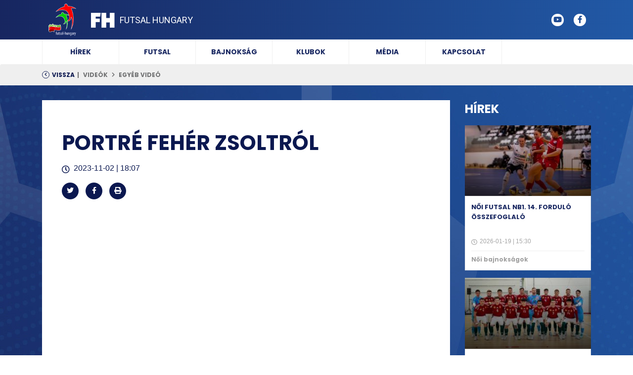

--- FILE ---
content_type: text/html; charset=utf-8
request_url: https://futsalhungary.hu/video/portre-feher-zsoltrol
body_size: 4796
content:
<!DOCTYPE html>
<html>
    <head>
        <meta charset="utf-8">
        <meta name="viewport" content="width=device-width, initial-scale=1, shrink-to-fit=no">

        
        <meta property="og:title" content="Portré Fehér Zsoltról"/>
        <meta property="og:description" content=""/>
        <meta property="og:type" content="article"/>
        <meta property="og:url" content="https://futsalhungary.hu/video/portre-feher-zsoltrol" />
    <meta property="og:image" content="https://futsalhungary.hu/adat/video/1176/gyorskep/nagykep/screenshot-2023-11-02-at-18-08-00-portre-feher-zsoltrol.png"/>
            <meta property="og:image:width" content="1015" />
            <meta property="og:image:height" content="571" />
        
        <link rel="icon" type="image/png" href="/templates/portal/assets/img/favicon.png"/>

        <title>FutsalHungary</title>

        <link href="https://fonts.googleapis.com/css?family=Poppins:400,500,700,900&display=swap&subset=latin-ext" rel="stylesheet">
        <link href="https://fonts.googleapis.com/css?family=Roboto:400,500,700&display=swap" rel="stylesheet">

        <link rel="stylesheet" href="/templates/portal/used-css-js/style-kulsos-1.css">
        <link rel="stylesheet" href="/templates/portal/used-css-js/style-1.css?v=20221130">
    </head>
    <body>

        <!--? HEADER START -->
        <div class="header sticker">
            <div class="container">
                <div class="row">
                    <div class="col-md-6">
                        <div class="header-left d-flex align-items-center">
                            <a href="/" class="d-flex align-items-center">
                                <div class="logo">
                                    <img src="/templates/portal/assets/img/logo.png">
                                </div>
                                <div class="site-name">
                                    <h1>Futsal Hungary</h1>
                                </div>
                            </a>
                            <button class="navbar-toggler d-block d-md-none d-lg-none d-xl-none" type="button" data-toggle="collapse" data-target="#navbarNav"
                                aria-controls="navbarNav" aria-expanded="false" aria-label="Toggle navigation">
                                <i class="fas fa-bars"></i>
                            </button>
                        </div>
                    </div>
                    <div class="col-md-6 d-none d-md-block">
                        <div class="header-right d-flex align-items-center">
                            <ul class="social-icons">
                                <li><a href="https://www.youtube.com/channel/UC-3pSTfvfPN3zMxxi1DmsBw/videos"><i class="fab fa-youtube"></i></a></li>
                                <li><a href="https://www.facebook.com/futsal.hungary/"><i class="fab fa-facebook-f"></i></a></li>
                                <!--<li><a href="https://www.instagram.com/futsal_hungary/"><i class="fab fa-instagram"></i></a></li>
                                <li><a href="https://twitter.com/Stumpfinger55"><i class="fab fa-twitter"></i></a></li>-->
                            </ul>
                        </div>
                    </div>
                </div>
            </div>
        </div>
        <!--? HEADER END -->

        
        <!-- ? NAVBAR START -->
        <div class="container navbar-container sticker-navbar">
            <nav class="navbar navbar-expand-md navbar-light bg-light">
                <div class="collapse navbar-collapse" id="navbarNav">
                    <ul class="navbar-nav">
                        <li class="nav-item ">
                            <a class="nav-link" href="/hirek">Hírek</a>
                        </li>
                        <li class="nav-item">
                            <a class="nav-link" href="#">Futsal</a>
                            <ul class="navbar-nav">
                                <li class="nav-item"><a class="nav-link" href="/tortenelem">Történelem</a></li>
                                <li class="nav-item"><a class="nav-link" href="/tisztsegviselok">Tisztségviselők</a></li>
                                <li class="nav-item"><a class="nav-link" href="/dokumentumok">Dokumentumok</a></li>
                            </ul>
                        </li>
                        <li class="nav-item ">
                            <a class="nav-link" href="/bajnoksag">Bajnokság</a>
                        </li>
                        <li class="nav-item ">
                            <a class="nav-link" href="/klubok">Klubok</a>
                        </li>
                        <li class="nav-item ">
                            <a class="nav-link" href="/media">Média</a>
                        </li>
                        <li class="nav-item">
                            <a class="nav-link" href="/kapcsolat">Kapcsolat</a>
                        </li>
                    </ul>
                </div>
            </nav>
        </div>
        <!-- ? NAVBAR END -->

        
                <!-- ? BREADCRUMB START -->
        <div class="breadcrumb bg-gray">
            <div class="container">
                <a href="/" class="breadcrumb-back">Vissza</a>
                <ul>
                                            <li><a href="/videok">Videók</a></li>
                                            <li><a href="/videok/egyeb-video">Egyéb videó</a></li>
                                    </ul>
            </div>
        </div>
        <!-- ? BREADCRUMB END -->
        
        <!-- ? CONTENT START -->
        <div class="content ">
            <div class="container">
    <div class="row align-items-start">
        <div class="col-lg-9">
            <div class="page-content">
                <div class="one-news-content">
                    <div class="news-title">Portré Fehér Zsoltról</div>
                    <div class="news-date">2023-11-02 | 18:07</div>
                    <div class="my-2">
                        <a href="https://twitter.com/share?url=https://futsalhungary.hu/video/portre-feher-zsoltrol" target="_blank" class="icon-link circle ml-0"><i class="fab fa-twitter"></i></a>
                        <a href="https://www.facebook.com/sharer/sharer.php?u=https://futsalhungary.hu/video/portre-feher-zsoltrol" target="_blank" class="icon-link circle"><i class="fab fa-facebook-f"></i></a>
                        <a href="#" onclick="window.print()" class="icon-link circle"><i class="fas fa-print"></i></a>
                    </div>
                    <div class="content-section">
                        <div class="embed-responsive embed-responsive-16by9">
                            <iframe width="100%" src="https://www.youtube.com/embed/6ac-RFJXhak?si=UsvUrJ13ALwpANo5" frameborder="0"
                            allow="accelerometer; autoplay; encrypted-media; gyroscope; picture-in-picture" allowfullscreen></iframe>
                        </div>
                        <p class="mt-3">
                            
                        </p>
                    </div>
                    <div class="one-news-marks">
                        <h4>Címkék</h4>
                        <div class="news-marks">
                                                            <a href="/videok/egyeb-video" class="marks-note">Egyéb videó</a>
                                                    </div>
                    </div>
                    <div class="news-social-buttons">
                        <!-- FACEBOOK SHARE -->
                        <iframe
                            src="https://www.facebook.com/plugins/share_button.php?href=https://futsalhungary.hu/video/portre-feher-zsoltrol&layout=box_count&size=small&appId=381162808979307&width=67&height=40"
                            width="105" height="40" style="border:none;overflow:hidden" scrolling="no"
                            frameborder="0" allowTransparency="true" allow="encrypted-media"></iframe>
                        <!-- FACEBOOK -->
                        <iframe
                            src="https://www.facebook.com/plugins/like.php?href=https://futsalhungary.hu/video/portre-feher-zsoltrol&width=87&layout=button_count&action=like&size=small&share=false&height=21&appId=381162808979307"
                            width="120" height="21" style="border:none;overflow:hidden" scrolling="no"
                            frameborder="0" allowTransparency="true" allow="encrypted-media">
                        </iframe>
                    </div>
                </div>
            </div>

            <!-- ? KAPCSOLÓDÓ VIDEÓK -->
            <div class="row">
                <div class="col-12">
                    <h2 class="mb-2 mt-5">Kapcsolódó videók</h2>
                </div>
                                <div class="col-lg-4">
                    <div class="mini-video-box">
                        <div class="sample-img">
                            <img src="https://img.youtube.com/vi/MUBxiWE7ts8?si=MmC0R3qV2MFaDLFC/mqdefault.jpg" />
                            <a href="/video/turzo-jozsef-evertekeloje">
                                <i class="fas fa-play"></i>
                            </a>
                            <!--<div class="time">22:00</div>-->
                        </div>
                        <div class="video-content">
                            <a href="/video/turzo-jozsef-evertekeloje" class="title">Turzó József évértékelője</a>
                            <div class="date">2023-12-28 | 19:56</div>
                            <div class="content-footer">Egyéb videó</div>
                        </div>
                    </div>
                </div>
                                <div class="col-lg-4">
                    <div class="mini-video-box">
                        <div class="sample-img">
                            <img src="https://img.youtube.com/vi/6ac-RFJXhak?si=UsvUrJ13ALwpANo5/mqdefault.jpg" />
                            <a href="/video/portre-feher-zsoltrol">
                                <i class="fas fa-play"></i>
                            </a>
                            <!--<div class="time">22:00</div>-->
                        </div>
                        <div class="video-content">
                            <a href="/video/portre-feher-zsoltrol" class="title">Portré Fehér Zsoltról</a>
                            <div class="date">2023-11-02 | 18:07</div>
                            <div class="content-footer">Egyéb videó</div>
                        </div>
                    </div>
                </div>
                                <div class="col-lg-4">
                    <div class="mini-video-box">
                        <div class="sample-img">
                            <img src="https://img.youtube.com/vi/_zYBnECRDDo/mqdefault.jpg" />
                            <a href="/video/la-escuela-kalandozas">
                                <i class="fas fa-play"></i>
                            </a>
                            <!--<div class="time">22:00</div>-->
                        </div>
                        <div class="video-content">
                            <a href="/video/la-escuela-kalandozas" class="title">La Escuela kalandozás</a>
                            <div class="date">2023-06-25 | 20:04</div>
                            <div class="content-footer">Egyéb videó</div>
                        </div>
                    </div>
                </div>
                            </div>
            <!-- ? KAPCSOLÓDÓ VIDEÓK END -->

            <div class="row mt-5">
                <div class="col-12">
                    <div class="adss-box">
    <div class="adss-title">Hírdetés</div>
    <div class="adss-image">
        <a href="" target="_blank"><img src="/adat/site/1/gyorskep/nagykep/ads-1-5-5-5.jpg"></a>
    </div>
</div>

                </div>
            </div>

        </div>
        <div class="col-lg-3">
            
            <h2 class="md-purple mb-3">Hírek</h2>
                        <div class="mini-video-box">
                <div class="sample-img">
                    <img src="/adat/newse/12720/gyorskep/kiskep/618869392_1489014433230851_7869509663511370754_n.jpg" />
                </div>
                <div class="video-content">
                    <a href="/hir/noi-futsal-nb1.-14.-fordulo-osszefoglalo" class="title">NŐI FUTSAL NB1. 14. FORDULÓ ÖSSZEFOGLALÓ</a>
                    <div class="date">2026-01-19 | 15:30</div>
                    <div class="content-footer">Női bajnokságok</div>
                </div>
            </div>
                        <div class="mini-video-box">
                <div class="sample-img">
                    <img src="/adat/newse/12719/gyorskep/kiskep/bar9538.jpg" />
                </div>
                <div class="video-content">
                    <a href="/hir/megvan-az-utazokeret" class="title">Megvan az utazókeret!</a>
                    <div class="date">2026-01-17 | 16:33</div>
                    <div class="content-footer">Férfi válogatott</div>
                </div>
            </div>
            
            <h2 class="mt-4 md-purple mb-3">Tabellák</h2>
            <div class="sidebar-box">
                <div class="box-header">Férfi Futsal NB I.</div>
                <table class="table table-borderless table-tabella">
                    <thead>
                        <tr>
                            <th></th>
                            <th></th>
                            <th>M</th>
                            <th>GY</th>
                            <th>D</th>
                            <th>V</th>
                            <th>LG</th>
                            <th>KG</th>
                            <th>P</th>
                        </tr>
                    </thead>
                    <tbody>
                                                <tr>
                            <td>1.</td>
                            <!--<td><img src="/templates/portal/assets/img/teams/team-3.png"></td>-->
                            <td style="max-width: 45px;white-space:nowrap;overflow: hidden;text-overflow: ellipsis;">VEHIR.HU FUTSAL VESZPRÉM</td>
                            <td>19</td>
                            <td>18</td>
                            <td>1</td>
                            <td>0</td>
                            <td>92</td>
                            <td>30</td>
                            <td>55</td>
                        </tr>
                                                <tr>
                            <td>2.</td>
                            <!--<td><img src="/templates/portal/assets/img/teams/team-3.png"></td>-->
                            <td style="max-width: 45px;white-space:nowrap;overflow: hidden;text-overflow: ellipsis;">ÚJPEST FC</td>
                            <td>19</td>
                            <td>16</td>
                            <td>1</td>
                            <td>2</td>
                            <td>96</td>
                            <td>39</td>
                            <td>49</td>
                        </tr>
                                                <tr>
                            <td>3.</td>
                            <!--<td><img src="/templates/portal/assets/img/teams/team-3.png"></td>-->
                            <td style="max-width: 45px;white-space:nowrap;overflow: hidden;text-overflow: ellipsis;">A STÚDIÓ FUTSAL NYÍREGYHÁZA</td>
                            <td>19</td>
                            <td>12</td>
                            <td>4</td>
                            <td>3</td>
                            <td>107</td>
                            <td>37</td>
                            <td>40</td>
                        </tr>
                                                <tr>
                            <td>4.</td>
                            <!--<td><img src="/templates/portal/assets/img/teams/team-3.png"></td>-->
                            <td style="max-width: 45px;white-space:nowrap;overflow: hidden;text-overflow: ellipsis;">NYÍRBÁTOR B-KERÉP</td>
                            <td>19</td>
                            <td>9</td>
                            <td>2</td>
                            <td>8</td>
                            <td>66</td>
                            <td>60</td>
                            <td>29</td>
                        </tr>
                                                <tr>
                            <td>5.</td>
                            <!--<td><img src="/templates/portal/assets/img/teams/team-3.png"></td>-->
                            <td style="max-width: 45px;white-space:nowrap;overflow: hidden;text-overflow: ellipsis;">DEAC</td>
                            <td>19</td>
                            <td>8</td>
                            <td>4</td>
                            <td>7</td>
                            <td>53</td>
                            <td>44</td>
                            <td>28</td>
                        </tr>
                                                <tr>
                            <td>6.</td>
                            <!--<td><img src="/templates/portal/assets/img/teams/team-3.png"></td>-->
                            <td style="max-width: 45px;white-space:nowrap;overflow: hidden;text-overflow: ellipsis;">ARAMIS SE </td>
                            <td>19</td>
                            <td>8</td>
                            <td>1</td>
                            <td>10</td>
                            <td>62</td>
                            <td>70</td>
                            <td>25</td>
                        </tr>
                                                <tr>
                            <td>7.</td>
                            <!--<td><img src="/templates/portal/assets/img/teams/team-3.png"></td>-->
                            <td style="max-width: 45px;white-space:nowrap;overflow: hidden;text-overflow: ellipsis;">SG KECSKEMÉT FUTSAL</td>
                            <td>19</td>
                            <td>8</td>
                            <td>1</td>
                            <td>10</td>
                            <td>57</td>
                            <td>67</td>
                            <td>25</td>
                        </tr>
                                                <tr>
                            <td>8.</td>
                            <!--<td><img src="/templates/portal/assets/img/teams/team-3.png"></td>-->
                            <td style="max-width: 45px;white-space:nowrap;overflow: hidden;text-overflow: ellipsis;">MVFC BERETTYÓÚJFALU</td>
                            <td>19</td>
                            <td>7</td>
                            <td>4</td>
                            <td>8</td>
                            <td>64</td>
                            <td>52</td>
                            <td>25</td>
                        </tr>
                                                <tr>
                            <td>9.</td>
                            <!--<td><img src="/templates/portal/assets/img/teams/team-3.png"></td>-->
                            <td style="max-width: 45px;white-space:nowrap;overflow: hidden;text-overflow: ellipsis;">PROHUMAN-PTE-PEAC</td>
                            <td>19</td>
                            <td>6</td>
                            <td>1</td>
                            <td>12</td>
                            <td>42</td>
                            <td>65</td>
                            <td>19</td>
                        </tr>
                                                <tr>
                            <td>10.</td>
                            <!--<td><img src="/templates/portal/assets/img/teams/team-3.png"></td>-->
                            <td style="max-width: 45px;white-space:nowrap;overflow: hidden;text-overflow: ellipsis;">H.O.P.E. FUTSAL-ALPASSPORT</td>
                            <td>19</td>
                            <td>5</td>
                            <td>2</td>
                            <td>12</td>
                            <td>46</td>
                            <td>81</td>
                            <td>17</td>
                        </tr>
                                                <tr>
                            <td>11.</td>
                            <!--<td><img src="/templates/portal/assets/img/teams/team-3.png"></td>-->
                            <td style="max-width: 45px;white-space:nowrap;overflow: hidden;text-overflow: ellipsis;">MAGYAR FUTSAL AKADÉMIA </td>
                            <td>19</td>
                            <td>5</td>
                            <td>0</td>
                            <td>14</td>
                            <td>44</td>
                            <td>73</td>
                            <td>15</td>
                        </tr>
                                                <tr>
                            <td>12.</td>
                            <!--<td><img src="/templates/portal/assets/img/teams/team-3.png"></td>-->
                            <td style="max-width: 45px;white-space:nowrap;overflow: hidden;text-overflow: ellipsis;">HALADÁS VSE</td>
                            <td>19</td>
                            <td>1</td>
                            <td>1</td>
                            <td>17</td>
                            <td>18</td>
                            <td>129</td>
                            <td>4</td>
                        </tr>
                                            </tbody>
                </table>
            </div>

        </div>
    </div>

</div>

        </div>
        <!-- ? CONTENT END -->

        <!-- ? PARTNERS START -->
        <div class="partners bg-gray">
            <div class="container-fluid">

                <h5 class="text-center text-xl-left">Támogatóink</h5>
                <div class="owl-carousel owl-theme supporters-owl">
                                        <div class="item">
                        <a href="https://www.mezeivill.hu/hu/"><img src="/adat/partner/21/gyorskep/nagykep/mezei_vill.png" /></a>
                    </div>
                                        <div class="item">
                        <a href="https://haladasvse.hu/?fbclid=IwAR0vONdqdZgIwmuvogJkQKiYOkccz5t41pGLsNEgRBXza3rThJNku32AosE"><img src="/adat/partner/22/gyorskep/nagykep/haladas.png" /></a>
                    </div>
                                        <div class="item">
                        <a href="https://deac.hu/"><img src="/adat/partner/23/gyorskep/nagykep/deac_logo_small.png" /></a>
                    </div>
                                    </div>
                <hr>

                <h5 class="text-center text-xl-left">Partnereink</h5>
                <div class="top-partners">
                                            <a href="https://www.fifa.com/"><img src="/adat/partner/7/gyorskep/nagykep/362281-fifa-logo.jpg" /></a>
                                            <a href="https://www.mlsz.hu/"><img src="/adat/partner/10/gyorskep/nagykep/unnamed.jpg" /></a>
                                            <a href="https://www.uefa.com/"><img src="/adat/partner/11/gyorskep/nagykep/5228966c06878629eb66a02fe843f13b.png" /></a>
                                    </div>
                <div class="partners-section">
                                            <a href="https://sport.vehir.hu/"><img src="/adat/partner/8/gyorskep/nagykep/screenshot_2020-08-26-vehir-hu.png" /></a>
                                            <a href="https://deac.hu/"><img src="/adat/partner/15/gyorskep/nagykep/screenshot_2020-08-26-kezdolap---deac.png" /></a>
                                            <a href="https://www.teol.hu/"><img src="/adat/partner/14/gyorskep/nagykep/screenshot_2020-08-26-teol-a-tolna-megyei-hirportal---friss-hirek-video-szorakozas.png" /></a>
                                            <a href="http://www.futsalplanet.com/"><img src="/adat/partner/16/gyorskep/nagykep/futsalplanet.png" /></a>
                                            <a href="https://www.vaol.hu/"><img src="/adat/partner/17/gyorskep/nagykep/vaol.png" /></a>
                                            <a href="https://haon.hu/"><img src="/adat/partner/25/gyorskep/nagykep/images.png" /></a>
                                            <a href="https://www.szon.hu/"><img src="/adat/partner/28/gyorskep/nagykep/267513212_10157929332871148_4963281671182740493_n.jpg" /></a>
                                            <a href="https://szekelyhon.ro/"><img src="/adat/partner/29/gyorskep/nagykep/1.jpg" /></a>
                                    </div>
            </div>
        </div>
        <!-- ? PARTNERS END -->

        <!-- ? FOOTER START -->
        <div class="footer">
            <div class="container">
                <div class="row">
                    <div class="col-lg-8">
                        <ul class="footer-navs">
                            <li><a href="/hirek">Hírek</a></li>
                            <li><a href="/futsal">Futsal</a></li>
                            <li><a href="/bajnoksag">Bajnokság</a></li>
                            <li><a href="/klubok">Klubok</a></li>
                            <li><a href="/media">Média</a></li>
                            <li><a href="/kapcsolat">Kapcsolat</a></li>
                        </ul>
                    </div>
                    <div class="col-lg-4 text-center">
                        <ul class="social-icons">
                            <li><a href="https://www.youtube.com/channel/UC-3pSTfvfPN3zMxxi1DmsBw/videos"><i class="fab fa-youtube"></i></a></li>
                            <li><a href="https://www.facebook.com/futsal.hungary/"><i class="fab fa-facebook-f"></i></a></li>
                            <!--<li><a href="https://www.instagram.com/futsal_hungary/"><i class="fab fa-instagram"></i></a></li>
                            <li><a href="https://twitter.com/Stumpfinger55"><i class="fab fa-twitter"></i></a></li>-->
                        </ul>
                    </div>
                </div>
            </div>
        </div>
        <div class="footer-bottom">
            <div class="container">
                <div class="row">
                    <div class="col-8">
                        <a href="#">Adatvédelem</a> | <a href="#">Médiaajánlat</a>
                    </div>
                    <div class="col-4 text-right">
                        all rights reserved
                    </div>
                </div>
            </div>
        </div>
        <!-- ? FOOTER END -->

        <script type="text/javascript" src="/templates/portal/used-css-js/script1-1.js"></script>

        <!-- Global site tag (gtag.js) - Google Analytics -->
        <script async src="https://www.googletagmanager.com/gtag/js?id=UA-59747206-1"></script>
        <script>
            
            window.dataLayer = window.dataLayer || [];
            function gtag(){dataLayer.push(arguments);}
            gtag('js', new Date());
            
            gtag('config', 'UA-59747206-1');
        </script>
    </body>
</html>
